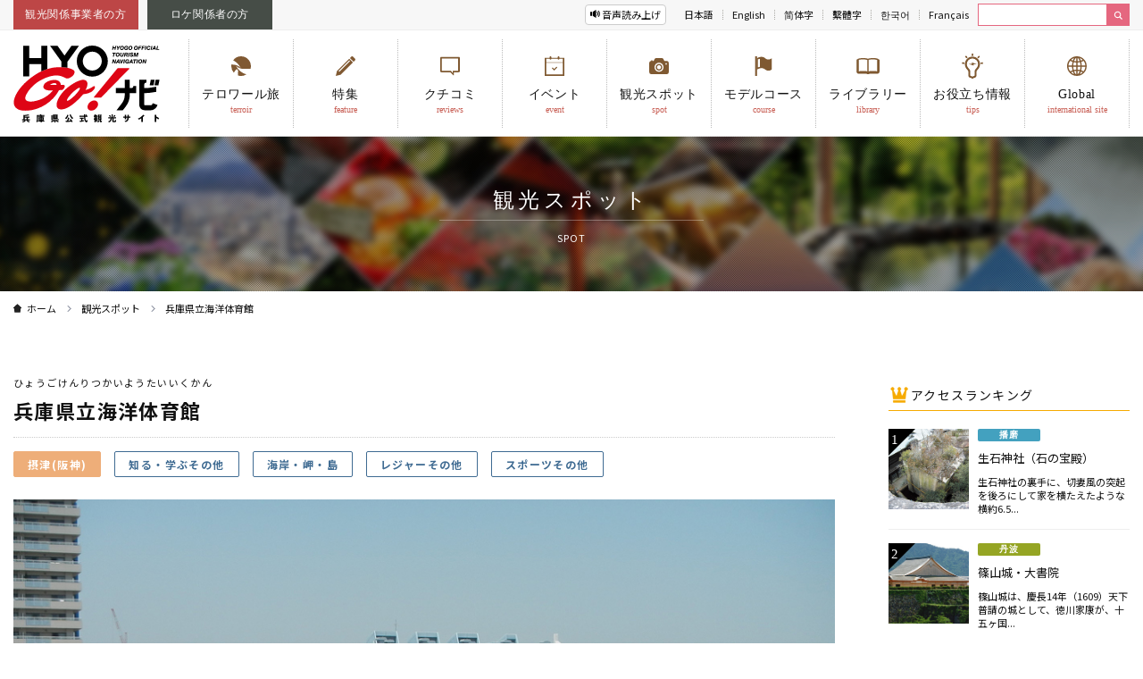

--- FILE ---
content_type: text/html; charset=UTF-8
request_url: https://www.hyogo-tourism.jp/spot/result/1093?q=%E7%A5%9E%E6%88%B8%E5%B8%82
body_size: 33651
content:
<!DOCTYPE html>
<html>

<head>
    <!--V2-->
    <meta charset="utf-8">
    <meta http-equiv="X-UA-Compatible" content="IE=edge,chrome=1">
    <title>兵庫県立海洋体育館 | 観光スポット | 【公式】兵庫県観光サイト HYOGO!ナビ | 知っておきたい観光情報が盛りだくさん！</title>
    <meta name="description" content="兵庫県内の観光スポットをエリア、カテゴリー、ユニバーサル情報から検索可能。人気の名所から穴場スポットまで、あらゆる観光情報が揃っています。">
    <meta name="viewport" content="width=device-width, initial-scale=1">
    <meta name="format-detection" content="telephone=no">
    <link rel="shortcut icon" type="image/x-icon" href="/img/common/favicon.ico">
    <link rel="apple-touch-icon-precomposed" href="/img/common/touch-icon-iphone.png">
    <meta property="og:title" content="兵庫県の観光や旅行・グルメの魅力を紹介する公式観光ポータルサイト HYOGO!ナビ" />
    <meta property="og:description" content="兵庫県内の観光スポットをエリア、カテゴリー、ユニバーサル情報から検索可能。人気の名所から穴場スポットまで、あらゆる観光情報が揃っています。" />
    <meta property="og:site_name" content="兵庫県公式観光サイト HYOGO!ナビ" />
    <meta property="og:url" content="https://www.hyogo-tourism.jp/" />
    <meta property="og:image" content="https://www.hyogo-tourism.jp/img/common/ogp.png" />
    <meta property="og:type" content="website">
    <meta property="og:locale" content="ja_JP" />
    <meta property="fb:app_id" content="405086290323318">
    <link rel="preconnect" href="https://fonts.googleapis.com">
    <link rel="preconnect" href="https://fonts.gstatic.com" crossorigin>
    <link href="https://fonts.googleapis.com/css2?family=Noto+Sans+JP:wght@100..900&display=swap" rel="stylesheet">
    <link rel="stylesheet" href="/css/base.css">
            <link rel="stylesheet" href="/css/spot.css">
            <link rel="stylesheet" href="/css/lang.css">
    <!-- Google Tag Manager -->
    <script>
        (function(w, d, s, l, i) {
            w[l] = w[l] || [];
            w[l].push({
                'gtm.start': new Date().getTime(),
                event: 'gtm.js'
            });
            var f = d.getElementsByTagName(s)[0],
                j = d.createElement(s),
                dl = l != 'dataLayer' ? '&l=' + l : '';
            j.async = true;
            j.src =
                'https://www.googletagmanager.com/gtm.js?id=' + i + dl;
            f.parentNode.insertBefore(j, f);
        })(window, document, 'script', 'dataLayer', 'GTM-5ZFQFZX');
    </script>
    <!-- End Google Tag Manager -->

    <!-- Google Tag Manager -->
    <script>
        (function(w, d, s, l, i) {
            w[l] = w[l] || [];
            w[l].push({
                'gtm.start': new Date().getTime(),
                event: 'gtm.js'
            });
            var f = d.getElementsByTagName(s)[0],
                j = d.createElement(s),
                dl = l != 'dataLayer' ? '&l=' + l : '';
            j.async = true;
            j.src =
                'https://www.googletagmanager.com/gtm.js?id=' + i + dl;
            f.parentNode.insertBefore(j, f);
        })(window, document, 'script', 'dataLayer', 'GTM-P2S84R7');
    </script>
    <!-- End Google Tag Manager -->
    <link href="https://use.fontawesome.com/releases/v5.6.1/css/all.css" rel="stylesheet">
    <script src="https://cdn-eas.readspeaker.com/script/12942/webReader/webReader.js?pids=wr&amp;forceAdapter=ioshtml5&amp;disable=translation,lookup" type="text/javascript" id="rs_req_Init"></script>
    <meta name="google-site-verification" content="_ARMKJmCX0pXtnxXtULT1j-TvXDbkgJVC-wCrj7HeH0" />
</head>
<body>
    <!-- Google Tag Manager (noscript) -->
    <noscript>
        <iframe src="https://www.googletagmanager.com/ns.html?id=GTM-5ZFQFZX" height="0" width="0" style="display:none;visibility:hidden"></iframe>
    </noscript>
    <!-- End Google Tag Manager (noscript) -->

    <!-- Google Tag Manager (noscript) -->
    <noscript><iframe src="https://www.googletagmanager.com/ns.html?id=GTM-P2S84R7"
            height="0" width="0" style="display:none;visibility:hidden"></iframe></noscript>
    <!-- End Google Tag Manager (noscript) -->

    <div class="header rs_skip">
        <div class="header-above">
            <div class="header-above-inner">
                <ul class="visitor">
                    <li><a href="/businesslink/">観光関係事業者の方</a></li>
                    <li><a href="https://www.hyogo-film.jp/" target="_blank">ロケ関係者の方</a></li>
                </ul>
                <ul class="lang">
                    <li style="margin-right: 10px;">
                        <div id="readspeaker_button1" class="rs_skip"> <a href="https://app-eas.readspeaker.com/cgi-bin/rsent?customerid=12942&amp;lang=ja_jp&amp;readclass=wrp-content&amp;url=" onclick="readpage(this.href, 'xp1'); return false;" class="rs_href" rel="nofollow" accesskey="L">音声読み上げ</a> </div>
                    </li>
                    <li class="cl-norewrite"><a href="https://www.hyogo-tourism.jp">日本語</a></li>
                    <li><a href="https://www.hyogo-tourism.jp.e.atl.hp.transer.com/">English</a></li>
                    <li><a href="https://www.hyogo-tourism.jp.c.atl.hp.transer.com/">简体字</a></li>
                    <li><a href="https://www.hyogo-tourism.jp.t.atl.hp.transer.com/">繫體字</a></li>
                    <li><a href="https://www.hyogo-tourism.jp.k.atl.hp.transer.com/">한국어</a></li>
                    <li><a href="https://www.hyogo-tourism.jp.f.atl.hp.transer.com/">Français</a></li>
                    <!--<li><a href="https://www.hyogo-tourism.jp.th.atl.hp.transer.com/">ภาษาไทย</a></li>-->
                    <li>
                        <div class="site-search-box">
                            <form action="https://www.google.com/cse" id="cse-search-box">
                                <div>
                                    <input type="hidden" name="cx" value="011204277704129237601:yezlsr2alzw" />
                                    <input type="hidden" name="ie" value="UTF-8" />
                                    <input type="text" name="q" class="g-custom-input" />
                                    <input type="image" src="/img/common/icon-search-white.svg" width="21" height="21" alt="Search" title="Search" />
                                </div>
                            </form>
                        </div>
                    </li>
                </ul>
            </div>
        </div>
        <div class="header-main">
            <div class="header-main-inner">
                <h1 class="logo"><a href="/"><img src="/img/common/logo.svg" alt="兵庫県観光サイト HYOGO!ナビ"></a></h1>
                <nav class="gl">
                    <ul class="glmenu">
                        <li class="nav-search nav-sp-hidden">
                            <div class="site-search-box">
                                <form action="https://www.google.com/cse" id="cse-search-box">
                                    <div>
                                        <input type="hidden" name="cx" value="011204277704129237601:yezlsr2alzw" />
                                        <input type="hidden" name="ie" value="UTF-8" />
                                        <input type="text" name="q" class="g-custom-input" />
                                        <input type="image" src="/img/common/icon-search-white.svg" width="21" height="21" alt="Search" title="Search" />
                                    </div>
                                </form>
                            </div>
                        </li>
                        <li> <a href="/terroir/" target="_blank"><img src="/img/common/nav-icn-terroir.svg" alt="">
                                <p>テロワール旅</p>
                                <em>terroir</em>
                            </a> </li>
                        <li> <a href="/feature/"><img src="/img/common/nav-icn-feature.svg" alt="">
                                <p>特集</p>
                                <em>feature</em>
                            </a> </li>
                        <li><a href="/review/"><img src="/img/common/nav-icn-reviews.svg" alt="">
                                <p>クチコミ</p>
                                <em>reviews</em>
                            </a></li>
                        <li><a href="/event/result/?begin=&end=&q="><img src="/img/common/nav-icn-event.svg" alt="">
                                <p>イベント</p>
                                <em>event</em>
                            </a></li>
                        <li><a href="/spot/result/?q="><img src="/img/common/nav-icn-spot.svg" alt="">
                                <p>観光スポット</p>
                                <em>spot</em>
                            </a>
                            <ul class="nav-sub">
                                <li> <a href="/area/">五国エリア情報</a></li>
                                <li> <a href="/charm/">温泉・グルメの魅力</a></li>
                            </ul>
                        </li>
                        <li><a href="/course/result/?course-terms=course-terms1"><img src="/img/common/nav-icn-course.svg" alt="">
                                <p>モデルコース</p>
                                <em>course</em>
                            </a></li>
                        <li><a href="/useful/photo/result/?q="><img src="/img/common/nav-icn-library.svg" alt="">
                                <p>ライブラリー</p>
                                <em>library</em>
                            </a>
                            <ul class="nav-sub">
                                <li> <a href="/useful/photo/result/?q=">写真ライブラリー</a></li>
                                <li> <a href="/useful/movie/">動画ライブラリー</a></li>
                            </ul>
                        </li>
                        <li><a href="/useful/"><img src="/img/common/nav-icn-tips.svg" alt="">
                                <p>お役立ち情報</p>
                                <em>tips</em>
                            </a>
                            <ul class="nav-sub">
                                <li> <a href="/useful/stay/">宿泊施設情報</a></li>
                                <li> <a href="/useful/guide/">観光ガイド情報</a></li>
                                <li> <a href="/universal/">ユニバーサル情報</a></li>
                                <li> <a href="/feature/guidebook/">ガイドブック一覧</a></li>
                                <li> <a href="/useful/accessmap/">アクセスマップ</a></li>
                            </ul>
                        </li>
                        <!-- crosslanguage:delete -->
                        <li><a href="/world/" target="_blank"><img src="/img/common/nav-icn-world.svg" alt="">
                                <p>Global</p>
                                <em>international site</em>
                            </a></li>
                        <!-- /crosslanguage:delete -->

                        <!-- crosslanguage-e:show
<li><a href="https://www.hyogo-tourism.jp/world/" target="_blank"><img src="/img/common/nav-icn-world.svg" alt="">
<p>International WEB Site</p>
<em>international site</em></a></li>
/crosslanguage-e:show -->

                        <!-- crosslanguage-c:show
<li><a href="https://www.hyogo-tourism.jp.c.atl.hp.transer.com/world/ja/" target="_blank"><img src="/img/common/nav-icn-world.svg" alt="">
<p>全球</p>
<em>international site</em></a></li>
/crosslanguage-c:show -->

                        <!-- crosslanguage-t:show
<li><a href="https://www.hyogo-tourism.jp.t.atl.hp.transer.com/world/ja/" target="_blank"><img src="/img/common/nav-icn-world.svg" alt="">
<p>全球</p>
<em>international site</em></a></li>
/crosslanguage-t:show -->

                        <!-- crosslanguage-k:show
<li><a href="https://www.hyogo-tourism.jp.k.atl.hp.transer.com/world/ja/" target="_blank"><img src="/img/common/nav-icn-world.svg" alt="">
<p>글로벌</p>
<em>international site</em></a></li>
/crosslanguage-k:show -->

                        <!-- crosslanguage-f:show
<li><a href="https://www.hyogo-tourism.jp.f.atl.hp.transer.com/world/ja/" target="_blank"><img src="/img/common/nav-icn-world.svg" alt="">
<p>Global</p>
<em>international site</em></a></li>
/crosslanguage-f:show -->
                        <!--<li><a href="/access/"><img src="/img/common/nav-icn-access.svg" alt="">
      <p>アクセス</p>
      <em>access</em> </a></li>-->
                        <li class="nav-visitor nav-sp-hidden"> <a href="/businesslink/">観光関係事業者の方</a> <a href="https://www.hyogo-film.jp/" target="_blank">ロケ関係者の方</a> </li>
                        <li class="readspeaker-btn">
                            <div id="readspeaker_button1" class="rs_skip"> <a href="https://app-eas.readspeaker.com/cgi-bin/rsent?customerid=12942&amp;lang=ja_jp&amp;readclass=wrp-content&amp;url=" onclick="readpage(this.href, 'xp1'); return false;" class="rs_href" rel="nofollow" accesskey="L">音声読み上げ</a> </div>
                        </li>
                        <li class="nav-lang nav-sp-hidden">
                            <div>
                                <button id="langSwitch" class=""><span>Language</span></button>
                                <ul>
                                    <li class="cl-norewrite"><a href="https://www.hyogo-tourism.jp">日本語</a></li>
                                    <li><a href="https://www.hyogo-tourism.jp.e.atl.hp.transer.com/">English</a></li>
                                    <li><a href="https://www.hyogo-tourism.jp.c.atl.hp.transer.com/">簡体字</a></li>
                                    <li><a href="https://www.hyogo-tourism.jp.t.atl.hp.transer.com/">繁体字</a></li>
                                    <li><a href="https://www.hyogo-tourism.jp.k.atl.hp.transer.com/">韓国語</a></li>
                                    <li><a href="https://www.hyogo-tourism.jp.f.atl.hp.transer.com/">francais</a></li>
                                    <!--<li><a href="https://www.hyogo-tourism.jp.th.atl.hp.transer.com/">Thailand</a></li>-->
                                </ul>
                            </div>
                        </li>
                    </ul>
                </nav>
            </div>
        </div>
    </div>

    <!--	<div id="readspeaker_button1" class="rs_skip header-rs-btn2"> <a href="https://app-eas.readspeaker.com/cgi-bin/rsent?customerid=12942&amp;lang=ja_jp&amp;readclass=wrp-content&amp;url=" onclick="readpage(this.href, 'xp1'); return false;" class="rs_href" rel="nofollow" accesskey="L">音声読み上げ</a> </div>-->

    <div class="header-rs-btn2 rs_skip"> <a href="https://app-eas.readspeaker.com/cgi-bin/rsent?customerid=12942&amp;lang=ja_jp&amp;readclass=wrp-content&amp;url=" onclick="readpage(this.href, 'xp1'); return false;" class="rs_href" rel="nofollow" accesskey="L"><img src="/img/common/icon-voice.svg" alt="音声読み上げ"></a> </div>
    <div id="xp1" class="rs_preserve rs_skip rs_splitbutton rs_addtools rs_exp header-rs-tools"></div>
<div class="wrp-content">
  <div class="page-ttl">
    <h1>観光スポット</h1>
    <span>SPOT</span> </div>
  <div class="breadcrumb">
    <div class="inner">
      <ul>
        <li><a href="/">ホーム</a></li>
        <li><a href="/spot/?q=%E7%A5%9E%E6%88%B8%E5%B8%82">観光スポット</a></li>
        <li>兵庫県立海洋体育館</li>
      </ul>
    </div>
  </div>
  <div class="wrp-main page-spot">
    <div class="inner">
      <div class="spot-dtl">
        <div class="spot-dtl-left">
          <div class="spot-ttl">
            <!-- crosslanguage:delete --><span >ひょうごけんりつかいようたいいくかん</span><!-- /crosslanguage:delete -->
            <h2 class="ttl">兵庫県立海洋体育館</h2>
          </div>
          <ul class="spot-area">
            <li class="area2">摂津(阪神)</li>
            <li class="cat">知る・学ぶその他</li>
            <li class="cat">海岸・岬・島</li>
            <li class="cat">レジャーその他</li>
            <li class="cat">スポーツその他</li>
          </ul>
          <div class="wrp-spot-slider">
            <ul class="spot-slider">
              <li><img src="/content/pPafAq/930"></li>
            </ul>
          </div>
          <div class="spot-doc"><p>カヌー、ヨットなど、通年楽しめる総合マリンスポーツ基地。<br />
講習会も随時開催しているので初心者でも安心。格安な料金設定が魅力的で、手ぶらで体験できるので、子供から大人まで幅広く気軽に足を運んで楽しめます。</p></div>


          <div class="spot-info-box spot-basic">
            <h3 class="spot-dtl-ttl spot-basic-ttl">基本情報<span>Basic Information</span></h3>
            <div class="spot-table-box">
              <table class="spot-table">
                <tbody>
                  <tr>
                    <th>住所</th>
                    <td><p>〒659-0032</p>芦屋市浜風町30-2</td>
                  </tr>
                  <tr>
                    <th>営業時間</th>
                    <td>①4月～ 9月平日: 9：30 ～18：30&lt; レンタル &gt;10：00 ～17：30※火曜日は第２、３のみ　　　<br />
　　　 土日祝:8：30 ～18：30&lt; レンタル &gt; 9：00 ～17：30<br />
②10月～ 3月9：30 ～17：30&lt; レンタル &gt;10：00 ～16：30※火曜日は第２、３のみ</td>
                  </tr>
                  <tr>
                    <th>定休日</th>
                    <td>毎週月曜日（祝日にあたる場合はその翌日）および年末年始</td>
                  </tr>
                  <tr>
                    <th>料金</th>
                    <td><p>有料</p>レンタル艇<br />
〇カヌー一艇/1時間<br />
                 　　　　　　　　　　　一般　　　高校生以下又は70歳以上<br />
シカーラ（２人用）　　　　　　　600円　　　　　300 円<br />
シーマーチン（２人用）	　　　　   600円　　　　　300 円<br />
シーマーチン（１人用）　　　　　400円　　　　　200 円<br />
シーホッパー（１人用）　　　　　400円　　　　　200 円<br />
ダックリング（１人用）　　　　　350円　　　　　150 円<br />
〇カヌー一艇/1時間<br />
カヤック　　　　　　　　　　　　350円                 150 円<br />
カナディアン　　　　　　　　　　450円　　　　　200 円</td>
                  </tr>
                  <tr>
                    <th>駐車場</th>
                    <td><p>あり</p>敷地内２２台、護岸駐車スペース約５５台、臨時駐車場１５台</td>
                  </tr>
                 <tr>
                    <th>アクセス</th>
                    <td>
                      <ul class="by-train">
                        <li>公共交通機関</li>
                        <li>①阪神電車「打出（うちで）駅」より南へ徒歩12分<br />
②阪神電車「芦屋駅」より南へ徒歩100ｍ芦屋市役所前、阪急バス２番のりば<br />
　→阪急バス「芦屋浜営業所」または「新浜（にいはま）町」下車<br />
　→バス停より徒歩２～５分<br />
③ＪＲ「芦屋駅」北側、阪急バス５番のりば<br />
　→阪急バス「芦屋浜営業所」または「新浜（にいはま）町」下車<br />
　→バス停より徒歩２～５分<br />
④阪急電車「芦屋川駅」より、阪急バス５番のりば<br />
　→阪急バス「芦屋浜営業所」または「新浜（にいはま）町」下車<br />
　→バス停より徒歩２～５分</li>
                      </ul>
                      <ul class="by-car">
                        <li>車</li>
                        <li>①阪神高速道路３号神戸線西行は「芦屋」、東行は「深江」出口より、国道４３号線打出交差点を南へ１.２㎞<br />
②阪神高速道路５号湾岸線西行は「西宮浜」、東行は「南芦屋浜」出口より、側道（５７３号線）を進行し、打出浜線浜風大橋を左折１.０㎞</li>
                      </ul>
                    </td>
                  </tr>
                  <tr>
                    <th>お問い合わせ</th>
                    <td>兵庫県立海洋体育館</td>
                  </tr>
                  <tr>
                    <th>TEL</th>
                    <td><span class="tel">0797-32-2255</span></td>
                  </tr>
                  <tr>
                    <th>H.P</th>
                    <td><a href="http://ashiyamarine.sakura.ne.jp/" target="_blank">http://ashiyamarine.sakura.ne.jp/</a></td>
                  </tr>
                </tbody>
              </table>
            </div>
          </div>



          <div class="spot-info-box spot-universal">
            <h3 class="spot-dtl-ttl spot-universal-ttl">ユニバーサル情報<span>Universal Information</span></h3>
            <div class="spot-universal-box">
              <ul>
                <li>
                  <p><span><img src="/img/spot/icn-univ1.png" alt="障がい者用駐車場"></span></p>
                  <p><span>障がい者用駐車場</span></p>
                  <p><span>1台　スロープあり</span></p>
                </li>
                <li>
                  <p><span><img src="/img/spot/icn-univ3.png" alt="障がい者用トイレ"></span></p>
                  <p><span>障がい者用トイレ</span></p>
                  <p><span>障害者用トイレ一カ所</span></p>
                </li>
                <li>
                  <p><span><img src="/img/spot/icn-univ4.png" alt="盲導・介助犬"></span></p>
                  <p><span>盲導・介助犬</span></p>
                  <p><span></span></p>
                </li>
              </ul>
            </div>
          </div>

<!--<iframe src="https://hnv.jcld.jp/hyogo/ja/jhn/?item_id=1093" style="width: 100%;border:0;"></iframe>-->



          <h3 class="spot-dtl-ttl spot-access-ttl">アクセスマップ<span>Access Map</span></h3>
          <div class="g-map">
            <iframe src="https://maps.google.co.jp/maps?&q=loc:34.7250603,135.3226446&output=embed&hl=ja" width="600" height="450" frameborder="0" style="border:0" allowfullscreen></iframe>
          </div>


          <h3 class="spot-dtl-ttl spot-related-ttl">関連スポット情報<span>Related Spot</span></h3>
          <ul class="spot-tab">
            <li><a href="#tab-near">このスポットの近くには<br class="hidden-pc">こんなスポットがあります</a></li>
          </ul>
          <div class="spot-tab-box-inner" id="tab-near">
            <ul class="l-col3 l-photo">
              <li><a href="/spot/result/245?q=%E7%A5%9E%E6%88%B8%E5%B8%82"><img src="/content/6VgvCb/300/200"><h3>近松記念館</h3></a></li>
              <li><a href="/spot/result/211?q=%E7%A5%9E%E6%88%B8%E5%B8%82"><img src="/content/PAUJuD/300/200"><h3>鳴尾浜臨海公園海づり広場</h3></a></li>
              <li><a href="/spot/result/145?q=%E7%A5%9E%E6%88%B8%E5%B8%82"><img src="/content/9G57tT/300/200"><h3>芦有ドライブウェイ</h3></a></li>
              <li><a href="/spot/result/1126?q=%E7%A5%9E%E6%88%B8%E5%B8%82"><img src="/content/iY1qbs/300/200"><h3>公益財団法人堀江オルゴール博物館</h3></a></li>
              <li><a href="/spot/result/1124?q=%E7%A5%9E%E6%88%B8%E5%B8%82"><img src="/content/4Ln1jO/300/200"><h3>谷德製紙所</h3></a></li>
              <li><a href="/spot/result/143?q=%E7%A5%9E%E6%88%B8%E5%B8%82"><img src="/content/EW3Xv1/300/200"><h3>芦屋市立美術博物館</h3></a></li>
              <li><a href="/spot/result/252?q=%E7%A5%9E%E6%88%B8%E5%B8%82"><img src="/content/KbCbkw/300/200"><h3>世界の貯金箱博物館</h3></a></li>
              <li><a href="/spot/result/251?q=%E7%A5%9E%E6%88%B8%E5%B8%82"><img src="/content/jsJnDH/300/200"><h3>上坂部西公園（尼崎市都市緑化植物園）</h3></a></li>
              <li><a href="/spot/result/199?q=%E7%A5%9E%E6%88%B8%E5%B8%82"><img src="/content/r7d4AG/300/200"><h3>新西宮ヨットハーバー</h3></a></li>
              <li><a href="/spot/result/1120?q=%E7%A5%9E%E6%88%B8%E5%B8%82"><img src="/content/XwNoiv/300/200"><h3>芦屋モノリス（旧芦屋郵便局電話事務室）</h3></a></li>
              <li><a href="/spot/result/200?q=%E7%A5%9E%E6%88%B8%E5%B8%82"><img src="/content/kbiStK/300/200"><h3>西宮マリナパークシティの桜並木</h3></a></li>
              <li><a href="/spot/result/198?q=%E7%A5%9E%E6%88%B8%E5%B8%82"><img src="/content/ESAfdr/300/200"><h3>夙川公園</h3></a></li>
            </ul>
          </div>

          <div class="txt-center btn-next"><a href="/spot/result/?q=%E7%A5%9E%E6%88%B8%E5%B8%82" class="btn btn-arrow-l">一覧へ戻る</a></div>
        </div>

        <div class="spot-dtl-right">
          <div class="spot-rank">
            <h3 class="spot-rank-ttl">アクセスランキング</h3>
            <ul>
              <li>
                <a href="/spot/612">
                  <dl>
                    <dt><img src="/content/8h20eR/300"></dt>
                    <dd>
                      <em class="area3">播磨</em>
                      <p>生石神社（石の宝殿）</p>
                      <span>生石神社の裏手に、切妻風の突起を後ろにして家を横たえたような横約6.5...</span>
                    </dd>
                  </dl>
                </a>
              </li>
              <li>
                <a href="/spot/975">
                  <dl>
                    <dt><img src="/content/smhBlJ/300"></dt>
                    <dd>
                      <em class="area5">丹波</em>
                      <p>篠山城・大書院</p>
                      <span>篠山城は、慶長14年（1609）天下普請の城として、徳川家康が、十五ヶ国...</span>
                    </dd>
                  </dl>
                </a>
              </li>
              <li>
                <a href="/spot/982">
                  <dl>
                    <dt><img src="/content/yNVDrd/300"></dt>
                    <dd>
                      <em class="area5">丹波</em>
                      <p>丹波伝統工芸公園 立杭 陶の郷</p>
                      <span>里山に囲まれた、緑ゆたかな地　丹波立杭。ここに丹波伝統工芸公園「陶...</span>
                    </dd>
                  </dl>
                </a>
              </li>
              <li>
                <a href="/spot/666">
                  <dl>
                    <dt><img src="/content/OeOekV/300"></dt>
                    <dd>
                      <em class="area3">播磨</em>
                      <p>河童の河太郎と河次郎</p>
                      <span>福崎町出身の民俗学者・柳田國男の生家や特産館もちむぎのやかた近くに...</span>
                    </dd>
                  </dl>
                </a>
              </li>
              <li>
                <a href="/spot/108">
                  <dl>
                    <dt><img src="/content/eeyfkD/300"></dt>
                    <dd>
                      <em class="area1">摂津(神戸)</em>
                      <p>明石海峡大橋</p>
                      <span>明石海峡を横断し本州と淡路島を結ぶ、全長3,911m、世界最大級の吊り橋...</span>
                    </dd>
                  </dl>
                </a>
              </li>
            </ul>
          </div>
        </div>
      </div>
    </div>
  </div>
</div>

﻿<div class="bnr-box">
  <ul class="bnr-slider">
    <li><a href="http://www.hyogo-bussan.or.jp/" target="_blank"><img src="/img/common/bnr/bnr04.jpg" alt="兵庫県物産協会"></a></li>
    <li><a href="http://www.5stars-hyogo.com/" target="_blank"><img src="/img/common/bnr/bnr05.jpg" alt="五つ星ひょうご"></a></li>
  </ul>
</div>
<div class="footer">
  <div class="footer-inner">
    <ul>
      <li>
        <input type="checkbox" id="flink1">
        <label class="title" for="flink1">お役立ち情報</label>
        <ul class="toggle">
          <li><a href="/useful/tel/">県内観光協会情報</a></li>
          <li><a href="/access/traffic/">交通各社リンク集</a></li>
          <li><a href="/useful/stay/">宿泊施設情報</a></li>
          <li><a href="/useful/guide/">観光ガイド情報</a></li>
          <li><a href="/itami/" target="_blank">INFORMATION ひょうご・関西</a></li>
          <li><a href="/useful/photo/">写真(フォト)ライブラリー</a></li>
          <li><a href="/useful/movie/">動画(ムービー)ライブラリー</a></li>
        </ul>
      </li>
      <li>
        <input type="checkbox" id="flink2">
        <label class="title" for="flink2">ひょうご観光本部のご紹介</label>
        <ul class="toggle">
          <li><a href="/outline/">ひょうご観光本部概要</a></li>
          <li><a href="/outline/member/">ひょうご観光本部会員</a></li>
          <li><a href="/strategy/">ひょうごツーリズム戦略推進会議の開催状況</a></li>
        </ul>
      </li>
      <li>
        <input type="checkbox" id="flink3">
        <label class="title" for="flink3">助成事業</label>
        <ul class="toggle">
         <!-- 
          <li><a href="/assistance/bus/">ツーリズムバス補助金</a></li>
                                                                   -->
          <li><a href="/subsidy/">各種助成事業</a></li>
        </ul>
      </li>
      <li>
        <input type="checkbox" id="flink4">
        <label class="title" for="flink4">関連サイトリンク</label>
        <ul class="toggle">
          <li><a href="https://web.pref.hyogo.lg.jp/" target="_blank">兵庫県</a></li>
          <li><a href="http://www.hyogo-film.jp/" target="_blank">ひょうごロケ支援ネット</a></li>
          <li><a href="http://www.hyogo-bussan.or.jp/" target="_blank">兵庫県物産協会</a></li>
          <li><a href="http://www.5stars-hyogo.com/" target="_blank">五つ星ひょうご</a></li>
          <li><a href="https://hyogo-umashi.com/ec-bookmark/" target="_blank">御食国ひょうご</a></li>
          <li><a href="/meisanhin/" target="_blank">兵庫県指定観光名産品協会</a></li>
        </ul>
      </li>
    </ul>
  </div>
</div>
<ul class="l-footer-sns">
  <!-- crosslanguage:delete -->
  <li class="l-footer-sns__item"> <a href="https://www.instagram.com/hyogonavi_official/" target="_blank" class="l-footer-sns__link"> <img src="/img/common/footer_instagram.png" alt="Instamram"> </a> </li>
  <!-- /crosslanguage:delete -->
  <li class="l-footer-sns__item"> <a href="https://www.facebook.com/hyogokanko" target="_blank" class="l-footer-sns__link"> <img src="/img/common/footer_facebook.png" alt="Facebook"> </a> </li>
  <li class="l-footer-sns__item"> <a href="https://www.youtube.com/channel/UCqGQWygCqYw47sXeXn_E0lw" target="_blank" class="l-footer-sns__link"> <img src="/img/common/footer_youtube.png" alt="Youtube"> </a> </li>
  <!-- crosslanguage:delete -->
  <li class="l-footer-sns__item"> <a href="https://twitter.com/Hyogo_Tourism" target="_blank" class="l-footer-sns__link"> <img src="/img/common/footer_x.png" alt="X"> </a> </li>
  <!-- /crosslanguage:delete -->
</ul>
<div class="footer-under">
  <div class="footer-under-inner">
    <ul>
      <li><a href="/opinion/">お問い合わせ</a></li>
      <li><a href="/privacy/">プライバシーポリシー</a></li>
      <li><a href="/sitemap/">サイトマップ</a></li>
    </ul>
    <small>COPYRIGHT &copy; HYOGO TOURISM BUREAU ALL RIGHT RESERVED.</small>
  </div>
</div>
<!--<script type="text/javascript" src="/js/jquery.min.js"></script>-->
<script src="https://code.jquery.com/jquery-3.7.1.min.js" integrity="sha256-/JqT3SQfawRcv/BIHPThkBvs0OEvtFFmqPF/lYI/Cxo=" crossorigin="anonymous"></script>
<script type="text/javascript" src="/js/jquery-ui.min.js"></script>
<script type="text/javascript" src="/js/plugins.js"></script>
<script type="text/javascript" src="/js/base.js"></script>
<script type="text/javascript" src="/js/miscellaneous.js"></script>
<script type="text/javascript" src="https://www.google.com/coop/cse/brand?form=cse-search-box&amp;lang=ja"></script>
<script type="text/javascript">
  $(".mplayer").boxer({});
</script>
      <script src="/js/appendix.js"></script>
          


</body>

</html>

--- FILE ---
content_type: image/svg+xml
request_url: https://www.hyogo-tourism.jp/img/common/nav-icn-event.svg
body_size: 1069
content:
<?xml version="1.0" encoding="utf-8"?>
<!-- Generator: Adobe Illustrator 16.0.0, SVG Export Plug-In . SVG Version: 6.00 Build 0)  -->
<!DOCTYPE svg PUBLIC "-//W3C//DTD SVG 1.1//EN" "http://www.w3.org/Graphics/SVG/1.1/DTD/svg11.dtd">
<svg version="1.1" id="レイヤー_1" xmlns="http://www.w3.org/2000/svg" xmlns:xlink="http://www.w3.org/1999/xlink" x="0px"
	 y="0px" width="30px" height="30px" viewBox="0 0 30 30" enable-background="new 0 0 30 30" xml:space="preserve">
<path fill="#7F5931" d="M23.382,5.833H23.25H6.75H6.683H4V26h22V5.833H23.382z M5.773,6.792H24.15v3.896H5.773V6.792z
	 M24.166,24.166H5.833V11.333h18.333V24.166z"/>
<path fill="#7F5931" d="M20.436,4.917C20.436,4.411,20.025,4,19.52,4c-0.508,0-0.918,0.411-0.918,0.917V6.75
	c0,0.505,0.41,0.917,0.918,0.917c0.506,0,0.916-0.411,0.916-0.917V4.917z"/>
<path fill="#7F5931" d="M11.399,6.75c0,0.506-0.409,0.917-0.917,0.917c-0.505,0-0.913-0.411-0.913-0.917V4.917
	C9.569,4.411,9.978,4,10.482,4c0.507,0,0.917,0.411,0.917,0.917V6.75z"/>
<g>
	<polygon fill="#7F5931" points="17.291,15.55 14.615,18.227 12.846,16.457 11.984,17.318 13.752,19.089 14.615,19.95 
		15.477,19.089 18.152,16.411 	"/>
</g>
</svg>


--- FILE ---
content_type: application/javascript
request_url: https://www.hyogo-tourism.jp/js/appendix.js
body_size: 4245
content:
$(document).ready(function(){
	$('select#month-archive').change(function(){
		location.href = $(this).val();
	});
	$('.search-keyword a').click(function(){$(this).closest('form').submit(); return false;});

	$(document).on('click', 'table.calendar .calendar-nav a', function(){
		var wrap = $(this).closest('div');
		$.get('/'+wrap.data('content')+'/', {calendar: $('strong', $(this).closest('tr')).text(), orientation: ($(this).parent().hasClass('next') ? 'next' : 'previous')}, function(data, status){$(wrap).html(data);});
		return false;
	});



	$('form.wrp-search a.btn.btn-research').click(function(){
		$(this).closest('form').submit();

		return false;
	});

	$('div.course-plan').each(function(i, e){
		var itineraries = [];
		$('.course-plan-inner li a', e).each(function(j){itineraries.push({title: '[' + (j + 1) + ']' + $(this).text(), subtitle: '', images: [], position: {lat: $(this).data('latitude'), lng: $(this).data('longitude')}});});

		if(itineraries.length > 0){
			var infos = [];
			var map = new google.maps.Map($('.g-map').get(0), {
				zoom: 17,
				styles: [],
				center: itineraries[0].position,
				zoomControl: true,
				streetViewControl: false,
				mapTypeControl: false,
				scaleControl: true,
				gestureHandling: 'gready'
		    });
			var bounds = new google.maps.LatLngBounds();

			$.each(itineraries, function(j, itinerary){//console.log(itinerary);
				var position = new google.maps.LatLng(itinerary.position.lat, itinerary.position.lng);
				var marker = new google.maps.Marker({position: position, map: map, title: itinerary.title, apinimation: google.maps.Animation.DROP, zIndex: 1});
				var info = new google.maps.InfoWindow({content: '<div class="info"><h4>'+itinerary.title+'</h4></div>'});
				infos.push(info);
				marker.addListener('click', function(){
					$.each(infos, function(i, e){
						if(info == e){info.open(map, marker);}else{e.close();}
					});
				});
				bounds.extend(position);
			});
			map.fitBounds(bounds);
		}
	});


$('div.form-box.bus-attachment td div').each(function(i, e){
	var core = $('input[type="file"]', e), div=e;
	core.fileupload({
		url: "/assistance/bus/hyogo/form/upload/",
		dataType: 'json',
		dropZone: e,
		formData: {behaviour: 'upload', type: core.attr('name')},
		send: function(e, data){data.data.append($('input[role="correspondent"]').attr('name'), $('input[role="correspondent"]').val());},
		done: function (e, data) {
			try{
				$('label', div).text('');
				$('input[type="hidden"]', div).val('');
				if(data.result.files[0].error.code == '0'){
					$('input[name*="pass"]', div).val(data.result.files[0].id);
					$('input[name*="name"]', div).val(data.result.files[0].name);
					$('label', div).text(data.result.files[0].name);
				}else{
					alert($(data.result.files[0].error).text());
				}
				$('input[role="correspondent"]').val(data.result.files[0].node);
			}catch(e){console.log(e);}
		}
	});
});

$('form[action="/review/apply/form/"]').each(function(i, e){
	var core = $('input[type="file"]', e), div=core.closest('div');
	core.fileupload({
		url: "/review/apply/upload/",
		dataType: 'json',
		dropZone: e,
		formData: {behaviour: 'upload', type: core.attr('name')},
		send: function(e, data){data.data.append($('input[role="correspondent"]').attr('name'), $('input[role="correspondent"]').val());},
		done: function (e, data) {
			try{
				$('label', div).text('');
				if(data.result.files[0].error.code == '0'){
					$('label', div).text(data.result.files[0].name);
					$('input[name*="pass"]', div).val(data.result.files[0].id);
					$('input[name*="name"]', div).val(data.result.files[0].name);
				}else{
					alert($(data.result.files[0].error).text());
				}
				$('input[role="correspondent"]').val(data.result.files[0].node);
			}catch(e){console.log(e);}
		}
	});
});


if($('div.spot-info-box.spot-basic tr').length == 0){$('div.spot-info-box.spot-basic').hide();}

if($('div.spot-info-box.spot-universal li').length == 0){$('div.spot-info-box.spot-universal').hide();}



$('.spot-research-box .wrp-search, .photo-search-box .wrp-search').each(function(i, f){
	$('input[name*=a-]:checked', $(f)).click().prop('checked', true);
	$('input[name*=c-]:checked', $(f)).click().prop('checked', true);
});

});
